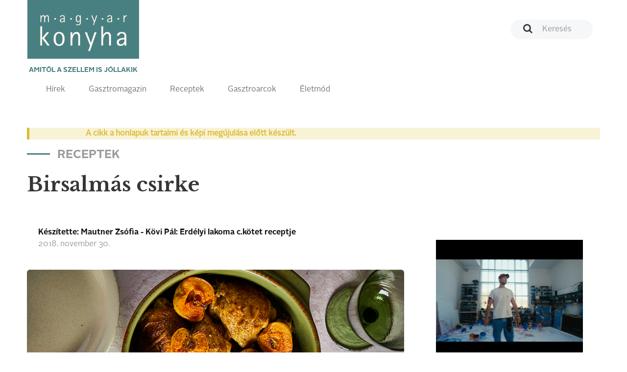

--- FILE ---
content_type: text/html; charset=UTF-8
request_url: http://magyarkonyhaonline.hu/receptek/birsalmas-csirke
body_size: 6117
content:
<!DOCTYPE html>
<html lang="hu">
<head>
        <meta charset="utf-8">
    <meta http-equiv="X-UA-Compatible" content="IE=edge">
    <meta name="viewport" content="width=device-width, initial-scale=1">
    <meta name="csrf-token" content="KTKi0Lkz7Bf2n2XbM9ZXAlbbzZoFbsxkRJcbvg8n">
    <meta name="theme-color" content="#ffffff">

    <link rel="apple-touch-icon" sizes="180x180" href="https://magyarkonyhaonline.hu/assets/magazine/images/apple-touch-icon.png">
    <link rel="icon" type="image/png" sizes="32x32" href="https://magyarkonyhaonline.hu/assets/magazine/images/favicon-32x32.png">
    <link rel="icon" type="image/png" sizes="16x16" href="https://magyarkonyhaonline.hu/assets/magazine/images/favicon-16x16.png">
    <link rel="manifest" href="https://magyarkonyhaonline.hu/assets/magazine/images/manifest.json">
    <link rel="mask-icon" href="https://magyarkonyhaonline.hu/assets/magazine/images/safari-pinned-tab.svg" color="#5bbad5">
        <meta name="description" content="Birsalmás csirke">
    
        <meta property="og:title" content="Birsalmás csirke" />
            <meta property="og:description" content="Birsalmás csirke" />
            <meta property="og:image" content="https://magyarkonyhaonline.hu/storage/media/images/2020/06/13/erdelyilakoma-4-31337.jpg" />
    
    <meta property="og:site_name" content="Magyar Konyha Online Magazin" /> 
    <meta property="og:url" content="https://magyarkonyhaonline.hu/receptek/birsalmas-csirke" />
    <meta property="og:type" content="article" />
    <meta property="og:locale" content="hu-HU" />

    <meta name="robots" content="index, follow">

    <title>Birsalmás csirke - Magyar Konyha Online</title>

    <link rel="shortcut icon" href="https://magyarkonyhaonline.hu/assets/magazine/images/favicon.ico">
    <link rel='preload' href="/assets/magazine/css/app.css?id=ed9645f806c7dc7a0748" as='style'>

    <link rel='preload' href="/assets/magazine/fonts/AlrightSansBold.otf?id=123123a" as='font/alright'>
    <link rel='preload' href="/assets/magazine/fonts/AlrightSansRegular.otf?id=123asdasd" as='font/alright'>


    <link rel='stylesheet' href="/assets/magazine/css/app.css?id=ed9645f806c7dc7a0748" type='text/css'>

        <!-- MailerLite Universal -->
        <script>
                (function(w,d,e,u,f,l,n){w[f]=w[f]||function(){(w[f].q=w[f].q||[])
                .push(arguments);},l=d.createElement(e),l.async=1,l.src=u,
                n=d.getElementsByTagName(e)[0],n.parentNode.insertBefore(l,n);})
                (window,document,'script','https://assets.mailerlite.com/js/universal.js','ml');
                    ml('account', '1303465');
        </script>
        <!-- End MailerLite Universal -->

       

    
</head>
<body>
    <header>
    <nav class="navbar navbar-default">
        <div class="container">

            <div class="navbar-header">
                <a class="navbar-brand" href="https://magyarkonyhaonline.hu">
    <img src="https://magyarkonyhaonline.hu/assets/magazine/images/magyarkonyha.png" alt="Magyar Konyha Online">
    <p>Amitől a szellem is jóllakik</p>
</a>                <button type="button" class="navbar-toggle collapsed" data-toggle="collapse" data-target="#menu"
                        aria-expanded="false">
                    <span class="sr-only">Toggle navigation</span>
                    <span class="icon-bar"></span>
                    <span class="icon-bar"></span>
                    <span class="icon-bar"></span>
                    <span class="navbar-title">Menü</span>
                </button>
            </div>

            <div class="collapse navbar-collapse" id="menu">
                <div class="adv-wrapper">
                    <form class="search navbar-form navbar-right" action="https://magyarkonyhaonline.hu/search/general" method="get">
        <div class="form-group">
        
                    <input type="text" class="form-control no-ads" placeholder="Keresés" name="search">
            </div>
</form>                                    </div>

                <div class="full-width navbar-left">
    <ul class="nav navbar-nav">
    
    <li >
                            <a href="https://magyarkonyhaonline.hu/hirek">Hírek</a>
                    </li>
                <li >
                            <a href="https://magyarkonyhaonline.hu/gasztromagazin">Gasztromagazin</a>
                    </li>
                <li >
                            <a href="https://magyarkonyhaonline.hu/receptek">Receptek</a>
                    </li>
                        <li >
                            <a href="https://magyarkonyhaonline.hu/gasztroarcok">Gasztroarcok</a>
                    </li>
                <li >
                            <a href="https://magyarkonyhaonline.hu/eletmod">Életmód</a>
                    </li>
                        </ul></div>            </div>

        </div>
    </nav>

<!-- Facebook Pixel Code -->
<script>
	!function(f,b,e,v,n,t,s)
		{if(f.fbq)return;n=f.fbq=function(){n.callMethod?
		n.callMethod.apply(n,arguments):n.queue.push(arguments)};
		if(!f._fbq)f._fbq=n;n.push=n;n.loaded=!0;n.version='2.0';
		n.queue=[];t=b.createElement(e);t.async=!0;
		t.src=v;s=b.getElementsByTagName(e)[0];
		s.parentNode.insertBefore(t,s)}(window,document,'script',
		'https://connect.facebook.net/en_US/fbevents.js');
 		fbq('init', '280216309370859'); 
		fbq('track', 'PageView');
</script>
<noscript>
 		<img height="1" width="1" 
		src="https://www.facebook.com/tr?id=280216309370859&ev=PageView
		&noscript=1"/>
</noscript>
<!-- End Facebook Pixel Code -->





</header>
    <div class="main-content">
            <div class="background-color gradient">
        <section>
            <div class="container">
                                            <div class="outdated-warning">
    
    <div class="outdated-warning-text">
        A cikk a honlapuk tartalmi és képi megújulása előtt készült.
    </div>
</div>
<br />
<br />        
                
    <h2 class="sub">Receptek</h2>
    <h1 class="hidden-xs">Birsalmás csirke</h1>
    <div class="row">
        <div class="col-xs-12 col-sm-8 hidden-sm hidden-md hidden-lg">
            <h1 class="mobile-heading">Birsalmás csirke</h1>
        </div>
    </div>
                <div class="row">
                        <div class="col-xs-12 col-sm-8">
        <article class="end-page">
            <header>
                <div class="media">
                    <div class="media-body">
                        <h4 class="media-heading">Készítette: Mautner Zsófia - Kövi Pál: Erdélyi lakoma c.kötet receptje</h4>
                        2018. november  30.
                    </div>
                </div>

                <div class="fb-share-button" 
                    data-href="" 
                    data-layout="button_count"
                    data-size="large">
                </div>
                
            </header>
                            <div class="background-wrapper">
                    <div class="row">
                        <div class="col-xs-12">
                            <div class="background-image end-page end-recipe"
                                style="background-image: url(https://magyarkonyhaonline.hu/storage/media/images/2020/06/13/erdelyilakoma-4-31337.jpg)">
                            </div>
                        </div>
                    </div>
                </div>
                        <div class="row">
                <div class="col-xs-12 col-md-5">
                    <div class="panel-group" id="panel-group-hozzavalok" role="tablist" aria-multiselectable="true">
    <div class="panel panel-default panel-ingredients">
        <div class="panel-heading" role="tab">
            <h4 class="panel-title">
                <a role="button" data-toggle="collapse" data-parent="#panel" href="#hozzavalok"
                   aria-expanded="true">
                    Hozzávalók
                    <span><i data-feather="chevron-up"></i></span>
                    <span><i data-feather="chevron-down"></i></span>
                </a>
            </h4>
        </div>
        <div id="hozzavalok" class="panel-collapse collapse in" role="tabpanel">
                        
                        <div class="panel-body">
                <ul><li>3 dkg vaj<br></li><li>3 ek olívaolaj<br></li><li>4 db csirkecomb<br></li><li>só, bors<br></li><li>1 fej hagyma vékonyra szeletelve<br></li><li>2 nagy db birsalma cikkekre vágva<br></li><li>2 ág friss kakukkfű a birsalma karamellizálásához:<br></li><li>2 dkg vaj<br></li><li>3 ek méz<br></li></ul>
            </div>
        </div>
    </div>
</div>
                </div>
                <div class="col-xs-12 col-md-7">
                    <div class="panel-group" id="panel-group-elkeszites" role="tablist" aria-multiselectable="true">
    <div class="panel panel-default ">
        <div class="panel-heading" role="tab">
            <h4 class="panel-title">
                <a role="button" data-toggle="collapse" data-parent="#panel" href="#elkeszites"
                   aria-expanded="true">
                    Elkészítés
                    <span><i data-feather="chevron-up"></i></span>
                    <span><i data-feather="chevron-down"></i></span>
                </a>
            </h4>
        </div>
        <div id="elkeszites" class="panel-collapse collapse in" role="tabpanel">
                            <div class="panel-body">
                    ADAG: 4 főre
                </div>
                        
                            <div class="panel-body">
                    ELKÉSZÍTÉSI NEHÉZSÉG: Könnyű
                </div>
                        <div class="panel-body">
                <div align="justify">A csirkecombokról konyhai papírtörlővel alaposan leitatjuk a nedvességet. Fontos, hogy a hús szobahőmérsékletű legyen,felhasználás előtt legalább fél órával vegyük ki a hűtőből. A félbevágott csirkecombokat megsózzuk, megborsozzuk. </div><div align="justify"><br></div><div align="justify">Egy nagy, vastag falú serpenyőben felolvasztjuk a vajat, és hozzáadjuk az olajat. Amikor felhabzik, beletesszük a csirkecombokat, a bőrös oldalukkal lefelé. Közepes hőfokon, mindkét oldalukon körbepirítjuk. Kivesszük, és egy tányérra tesszük. </div><div align="justify"><br></div><div align="justify">A zsiradékhoz adjuk a vékonyra szeletelt hagymát, és néhány percig főzzük, amíg kissé megpirul. Ekkor visszarakjuk az előpirított csirkét, két ág friss kakukkfüvet, köré helyezzük a birsgerezdeket (a birset nem kell meghámozni), és felöntjük kb. 4 dl alaplével vagy vízzel. Kb. 20-30 perc alatt készre pároljuk, de fontos, hogy a gyümölcs ne főjön szét, maradjon egyben. </div><div align="justify"><br></div><div align="justify">A birsdarabokat kivesszük, kissé leitatjuk. Egy serpenyőben felolvasztjuk a vajat és a mézet, ebben forgatjuk át a gyümölcsöt, hogy kissé karamellizálódjon. </div><div align="justify"><br></div><div align="justify"><img style="width: 100%;" src="http://magyarkonyhaonline.hu/storage/media/thumbnails/2020/06/13/Birsalmas-csirke-770x_.jpg?token=3ae1a571db7b30b9f43cc36e33393ef8"><br></div>
            </div>
        </div>
    </div>
</div>
                </div>
            </div>
            <main>


                                    <p style="margin-bottom: 0">
                        <i class="pull-left" style="margin-right: 16px" data-feather="tag"></i>
                                                <a href="/receptek/tag/csirkecomb" class="">csirkecomb</a>
                            ,                                                 <a href="/receptek/tag/birsalma" class="">birsalma</a>
                            ,                                                 <a href="/receptek/tag/kakukkfű" class="">kakukkfű</a>
                            ,                                                 <a href="/receptek/tag/vaj" class="">vaj</a>
                            ,                                                 <a href="/receptek/tag/méz" class="">méz</a>
                            ,                                                 <a href="/receptek/tag/vöröshagyma" class="">vöröshagyma</a>
                                                                        </p>
                            </main>
        </article>
    </div>

                    <div class="col-xs-12 col-sm-4">

                                                                                                    <div class="google-banner-wrapper">
                    <a href="https://magyarkonyhaonline.hu/ad/533" target="_blank"  >
    <video src="https://magyarkonyhaonline.hu/storage/ads/video/cMCfvGvEENe65h6kMKs9hkdxhR6RBoCVyiwG8WPB.mp4"  autoplay  fill loop muted controls ></video>
</a>
            </div>


                        
                                                  <div class="magazine small">
    <div class="background-image" style="background-image: url(https://magyarkonyhaonline.hu/assets/magazine/images/white.png)">
        <!--<img class="chef hidden-sm hidden-md hidden-lg" src="https://magyarkonyhaonline.hu/assets/magazine/images/chef.png" alt="">-->
        <h3>Legújabb magazin számunk!</h3>
                    <img class="img-responsive hidden-xs" src="https://magyarkonyhaonline.hu/storage/media/images/2024/08/08/mk-2026-januar-februar.jpg" alt="">                    
                
        <a class="btn btn-primary" href="https://magyarkonyhaonline.hu/cikkek/megjelent-a-magyar-konyha-februari-lapszama" target="_blank">Megnézem</a>
        <a class="btn btn-transparent" href="https://magyarkonyhaonline.hu/elofizetes">Szeretnék előfizetni a magazinra</a>
    </div>
</div>
                        

                                                        <!-- Ide jön a receptajánló -->
<div>

	<h2>Receptajánló</h2>
                                
	<div>

						<a href="/receptek/remegos-turogomboc-nem-is-gomboc">
        		<p>
			<div class="article" style="display: flex; text-decoration: none;">
        		<div style="width: 140px; padding-right: 10px;"><img style="width: inherit" src="https://magyarkonyhaonline.hu/storage/media/images/2020/07/04/BUB-9089.jpg" alt="Remegős túrógombóc (nem is gombóc)"></div>
			<div style="margin-top: -15px; margin-left: 10px;">
				<h4 style="font-size:18px">Remegős túrógombóc (nem is gombóc)</h4><br />
        			<p style="font-size: 12px; margin-top: -25px">
                                				<b>Szerző:</b>    Zoboki Zoltán<br />
                                <b>Fogás:</b>    édesség/ínyencség<br />
                                <b>Nehézség:</b>    Könnyű<br />
				</p>
			</div>
                        </div>
			</p>
			<hr>
			</a>
    					<a href="/receptek/ujhazi-husleves">
        		<p>
			<div class="article" style="display: flex; text-decoration: none;">
        		<div style="width: 140px; padding-right: 10px;"><img style="width: inherit" src="https://magyarkonyhaonline.hu/storage/media/images/2021/02/13/Ujhazi-husleves.jpg" alt="Újházi-húsleves"></div>
			<div style="margin-top: -15px; margin-left: 10px;">
				<h4 style="font-size:18px">Újházi-húsleves</h4><br />
        			<p style="font-size: 12px; margin-top: -25px">
                                 
					Tudta, hogy az eredeti Újházi-húslevesnek kevés köze van a ma ismert változathoz? <br /r> 
								<b>Szerző:</b>    Készítetette: Nábelek Zsófia. Névadója Újházi Ede. Magyar Elek: Az ínyesmester c. szakácskönyv<br />
                                <b>Fogás:</b>    levesek<br />
                                <b>Nehézség:</b>    Közepesen nehéz<br />
				</p>
			</div>
                        </div>
			</p>
			<hr>
			</a>
    					<a href="/receptek/rakoczi-turos">
        		<p>
			<div class="article" style="display: flex; text-decoration: none;">
        		<div style="width: 140px; padding-right: 10px;"><img style="width: inherit" src="https://magyarkonyhaonline.hu/storage/media/images/2020/05/30/Rakoczituros.jpg" alt="Rákóczi-túrós"></div>
			<div style="margin-top: -15px; margin-left: 10px;">
				<h4 style="font-size:18px">Rákóczi-túrós</h4><br />
        			<p style="font-size: 12px; margin-top: -25px">
                                				<b>Szerző:</b>    Nábelek Zsófia<br />
                                <b>Fogás:</b>    sütemények<br />
                                <b>Nehézség:</b>    Könnyű<br />
				</p>
			</div>
                        </div>
			</p>
			<hr>
			</a>
    					<a href="/receptek/borsos-tokany-vajas-petrezselymes-tarhonyaval-2">
        		<p>
			<div class="article" style="display: flex; text-decoration: none;">
        		<div style="width: 140px; padding-right: 10px;"><img style="width: inherit" src="https://magyarkonyhaonline.hu/storage/media/images/2020/06/28/Kistucs-3271.jpg" alt="Borsos tokány vajas-petrezselymes tarhonyával"></div>
			<div style="margin-top: -15px; margin-left: 10px;">
				<h4 style="font-size:18px">Borsos tokány vajas-petrezselymes tarhonyával</h4><br />
        			<p style="font-size: 12px; margin-top: -25px">
                                				<b>Szerző:</b>    Jahni László<br />
                                <b>Fogás:</b>    főételek<br />
                                <b>Nehézség:</b>    Közepesen nehéz<br />
				</p>
			</div>
                        </div>
			</p>
			<hr>
			</a>
    					<a href="/receptek/gyongyosmell-kardamomos-paszternakkal-karamellizalt-naranccsal-es-mogyoroval">
        		<p>
			<div class="article" style="display: flex; text-decoration: none;">
        		<div style="width: 140px; padding-right: 10px;"><img style="width: inherit" src="https://magyarkonyhaonline.hu/storage/media/images/2020/09/18/Gyongyosmell-kardamomos-paszternakkal_1.jpg" alt="Gyöngyösmell kardamomos paszternákkal, karamellizált naranccsal és mogyoróval"></div>
			<div style="margin-top: -15px; margin-left: 10px;">
				<h4 style="font-size:18px">Gyöngyösmell kardamomos paszternákkal, karamellizált naranccsal és mogyoróval</h4><br />
        			<p style="font-size: 12px; margin-top: -25px">
                                				<b>Szerző:</b>    Gyurik Gábor<br />
                                <b>Fogás:</b>    főételek<br />
                                <b>Nehézség:</b>    Közepesen nehéz<br />
				</p>
			</div>
                        </div>
			</p>
			<hr>
			</a>
    			



				
	</div>                        
</div>
			

                    </div>
                </div>
                            </div>
        </section>
                            
                </div>
    </div>
    <section id="newsletter">
  <div class="background-color gray">
    <div class="container">

	 <div class="ml-embedded" data-form="TZcaSJ"></div>
    </div>
  </div>
</section>
<footer>
    <div class="footer-top">
        <div class="container">
            <div class="row">
                <div class="col-xs-12 col-sm-2 col-sm-offset-1">
                    <h4>Témák</h4>
                    <ul class="">
    
    <li >
                            <a href="https://magyarkonyhaonline.hu/hirek">Hírek</a>
                    </li>
                <li >
                            <a href="https://magyarkonyhaonline.hu/gasztromagazin">Gasztromagazin</a>
                    </li>
                <li >
                            <a href="https://magyarkonyhaonline.hu/receptek">Receptek</a>
                    </li>
                    <li >
                            <a href="https://magyarkonyhaonline.hu/eletmod">Életmód</a>
                    </li>
    </ul>                </div>
                <div class="col-xs-12 col-sm-2">
                    <h4>Információk</h4>
                    <ul class="">
    
    <li >
                                                <a href="https://magyarkonyhaonline.hu/cikkek/magyar-konyha-online">Impresszum</a>
                                    </li>
                        <li >
                                                <a href="https://magyarkonyhaonline.hu/cikkek/mediaajanlat">Médiaajánlat</a>
                                    </li>
                <li >
                                                <a href="https://magyarkonyhaonline.hu/aszf-2">ÁSZF</a>
                                    </li>
                <li >
                                                <a href="https://magyarkonyhaonline.hu/adatvedelem-2">Adatvédelem</a>
                                    </li>
        </ul>                </div>
                <div class="col-xs-12 col-sm-2">
                    <h4>Magazin</h4>
                    <ul class="">
    
    <li >
                                                <a href="https://magyarkonyhaonline.hu/cikkek/elofizetes">Előfizetés</a>
                                    </li>
        </ul>                </div>
                <div class="col-xs-12 col-sm-2">
                    <h4>Hírlevél</h4>
                    <ul class="">
    
    <li >
                                                <a href="https://magyarkonyhaonline.hu/newsletter" target="_BLANK">Feliratkozás</a>
                                    </li>
    </ul>                   
                </div>
                <div class="col-xs-12 col-sm-3">
                    <h4>Kövess minket</h4>

                    <ul class="list-inline social-links">
    <li>
        <a href="https://www.facebook.com/MagyarKonyha">
            <i class="fa fa-facebook-official" aria-hidden="true"></i>
        </a>
    </li>
    <li>
        <a href="https://www.youtube.com/channel/UCBDjG9nBN3l4lSzPr5NAB8A">
            <i class="fa fa-youtube-play" aria-hidden="true"></i>
        </a>
    </li>
    <li>
        <a href="https://www.instagram.com/magyarkonyhamagazin">
            <i class="fa fa-instagram" aria-hidden="true"></i>
        </a>
    </li>
    
</ul>
                    <a href="http://simplepartner.hu/PaymentService/Fizetesi_tajekoztato.pdf" target="_blank">
                        <img class="img-fluid" src="https://magyarkonyhaonline.hu/assets/magazine/images/simplepay_otp_bankcard_hu_top.svg" title=" SimplePay - Online bankkártyás fi
                        zetés" alt=" SimplePay vásárlói tájékoztató">
                    </a>
                </div>
            </div>
        </div>
    </div>
    <div class="footer-bottom">
    <div class="container">
        © 2018 - 2025 Magyar Konyha magazin
    </div>
</div></footer>

    <script src="/assets/magazine/js/app.js?id=a7a83a28645947d13f9d"></script>
    <script type="text/javascript">
    $('.card-1-wrapper>.container>.row>.col-xs-12>.card>.card-body>h3>a').ellipsis({ lines: 2, responsive: true });

    $('.card-2-wrapper>.container>.row>.col-xs-12>.card>.card-body>h3>a').ellipsis({ lines: 2, responsive: true });
    $('.card-2-wrapper>.container>.row>.col-xs-12>.card>.card-body>p').ellipsis({ lines: 3, responsive: true });

    $('.card-list>.card-body>ul>li>h4>a').ellipsis({ lines: 2, responsive: true });
    $('.card-list>.card-body>ul>li>p').ellipsis({ lines: 2, responsive: true });

    $('.card-3-wrapper>.row>.col-xs-12>.card>.card-body>h3').ellipsis({ lines: 4, responsive: true });
    $('.card-3-wrapper>.row>.col-xs-12>.card>.card-body>p').ellipsis({ lines: 1, responsive: true });

    $('.card-3-wrapper>.container>.row>.col-xs-12>.card>.card-body>h3').ellipsis({ lines: 2, responsive: true });
    $('.card-3-wrapper>.container>.row>.col-xs-12>.card>.card-body>p').ellipsis({ lines: 3, responsive: true });

    $('.card-4-wrapper>.container>.row>.col-xs-12>.card>.card-body>h3>a').ellipsis({ lines: 2, responsive: true });
    $('.card-4-wrapper>.container>.row>.col-xs-12>.card>.card-body>p').ellipsis({ lines: 3, responsive: true });

    $('.card-5-wrapper>.container>.row>.col-xs-12>.card>.card-body>h3>a').ellipsis({ lines: 2, responsive: true });
    $('.card-5-wrapper>.container>.row>.col-xs-12>.card>.card-body>p').ellipsis({ lines: 3, responsive: true });

    $('.card-7-wrapper>.container>.row>.col-xs-12>.card>.card-body>h3>a').ellipsis({ lines: 2, responsive: true });
    $('.card-7-wrapper>.container>.row>.col-xs-12>.card>.card-body>p').ellipsis({ lines: 3, responsive: true });

    $('.card-7-wrapper>.container>.row>.col-xs-12>.row>.col-xs-12>.card>.card-body>h3>a').ellipsis({ lines: 2, responsive: true });
    $('.card-7-wrapper>.container>.row>.col-xs-12>.row>.col-xs-12>.card>.card-body>p').ellipsis({ lines: 3, responsive: true });

    $('.card-9-wrapper>.container>.row>.col-xs-12>.card>.card-body>h3>a').ellipsis({ lines: 2, responsive: true });
    $('.card-9-wrapper>.container>.row>.col-xs-12>.card>.card-body>p').ellipsis({ lines: 3, responsive: true });
</script>        <!-- Load Facebook SDK for JavaScript -->
    <div id="fb-root"></div>
    <script>
        (function(d, s, id) {
            var js, fjs = d.getElementsByTagName(s)[0];
            if (d.getElementById(id)) return;
            js = d.createElement(s); js.id = id;
            js.src = "https://connect.facebook.net/hu_HU/sdk.js#xfbml=1&version=v3.0";
            fjs.parentNode.insertBefore(js, fjs);
        }(document, 'script', 'facebook-jssdk'));
    </script>

<script type="text/javascript">
    $('.card-1-wrapper>.container>.row>.col-xs-12>.card>.card-body>h3>a').ellipsis({ lines: 2, responsive: true });

    $('.card-2-wrapper>.container>.row>.col-xs-12>.card>.card-body>h3>a').ellipsis({ lines: 2, responsive: true });
    $('.card-2-wrapper>.container>.row>.col-xs-12>.card>.card-body>p').ellipsis({ lines: 3, responsive: true });

    $('.card-list>.card-body>ul>li>h4>a').ellipsis({ lines: 2, responsive: true });
    $('.card-list>.card-body>ul>li>p').ellipsis({ lines: 2, responsive: true });

    $('.card-3-wrapper>.row>.col-xs-12>.card>.card-body>h3').ellipsis({ lines: 4, responsive: true });
    $('.card-3-wrapper>.row>.col-xs-12>.card>.card-body>p').ellipsis({ lines: 1, responsive: true });

    $('.card-3-wrapper>.container>.row>.col-xs-12>.card>.card-body>h3').ellipsis({ lines: 2, responsive: true });
    $('.card-3-wrapper>.container>.row>.col-xs-12>.card>.card-body>p').ellipsis({ lines: 3, responsive: true });

    $('.card-4-wrapper>.container>.row>.col-xs-12>.card>.card-body>h3>a').ellipsis({ lines: 2, responsive: true });
    $('.card-4-wrapper>.container>.row>.col-xs-12>.card>.card-body>p').ellipsis({ lines: 3, responsive: true });

    $('.card-5-wrapper>.container>.row>.col-xs-12>.card>.card-body>h3>a').ellipsis({ lines: 2, responsive: true });
    $('.card-5-wrapper>.container>.row>.col-xs-12>.card>.card-body>p').ellipsis({ lines: 3, responsive: true });

    $('.card-7-wrapper>.container>.row>.col-xs-12>.card>.card-body>h3>a').ellipsis({ lines: 2, responsive: true });
    $('.card-7-wrapper>.container>.row>.col-xs-12>.card>.card-body>p').ellipsis({ lines: 3, responsive: true });

    $('.card-7-wrapper>.container>.row>.col-xs-12>.row>.col-xs-12>.card>.card-body>h3>a').ellipsis({ lines: 2, responsive: true });
    $('.card-7-wrapper>.container>.row>.col-xs-12>.row>.col-xs-12>.card>.card-body>p').ellipsis({ lines: 3, responsive: true });

    $('.card-9-wrapper>.container>.row>.col-xs-12>.card>.card-body>h3>a').ellipsis({ lines: 2, responsive: true });
    $('.card-9-wrapper>.container>.row>.col-xs-12>.card>.card-body>p').ellipsis({ lines: 3, responsive: true });
</script>    <!-- Load Facebook SDK for JavaScript -->
    <div id="fb-root"></div>
    <script>
        (function(d, s, id) {
            var js, fjs = d.getElementsByTagName(s)[0];
            if (d.getElementById(id)) return;
            js = d.createElement(s); js.id = id;
            js.src = "https://connect.facebook.net/hu_HU/sdk.js#xfbml=1&version=v3.0";
            fjs.parentNode.insertBefore(js, fjs);
        }(document, 'script', 'facebook-jssdk'));
    </script>
<!-- Global site tag (gtag.js) - Google Analytics -->
<script async src="https://www.googletagmanager.com/gtag/js?id=UA-27505574-1"></script>
<script>
window.dataLayer = window.dataLayer || [];
function gtag(){dataLayer.push(arguments);}
gtag('js', new Date());
gtag('config', 'UA-27505574-1');
</script>
</body>
</html>
